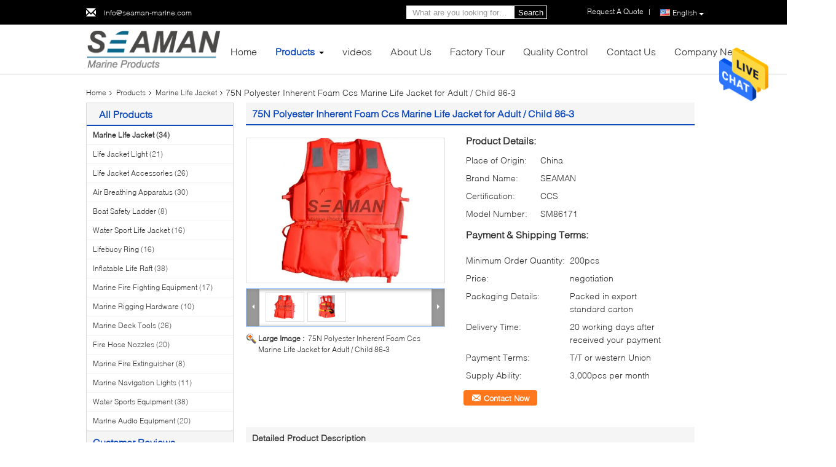

--- FILE ---
content_type: text/plain
request_url: https://www.google-analytics.com/j/collect?v=1&_v=j102&a=683864437&t=pageview&_s=1&dl=https%3A%2F%2Fwww.maritimesafetyequipment.com%2Fsale-7591633-75n-polyester-inherent-foam-ccs-marine-life-jacket-for-adult-child-86-3.html&ul=en-us%40posix&dt=75N%20Polyester%20Inherent%20Foam%20Ccs%20Marine%20Life%20Jacket%20for%20Adult%20%2F%20Child%2086-3&sr=1280x720&vp=1280x720&_u=IEBAAEABAAAAACAAI~&jid=1291393517&gjid=920564901&cid=68620396.1768849904&tid=UA-103089064-1&_gid=375499762.1768849904&_r=1&_slc=1&z=748215143
body_size: -455
content:
2,cG-W2L0KYYFBR